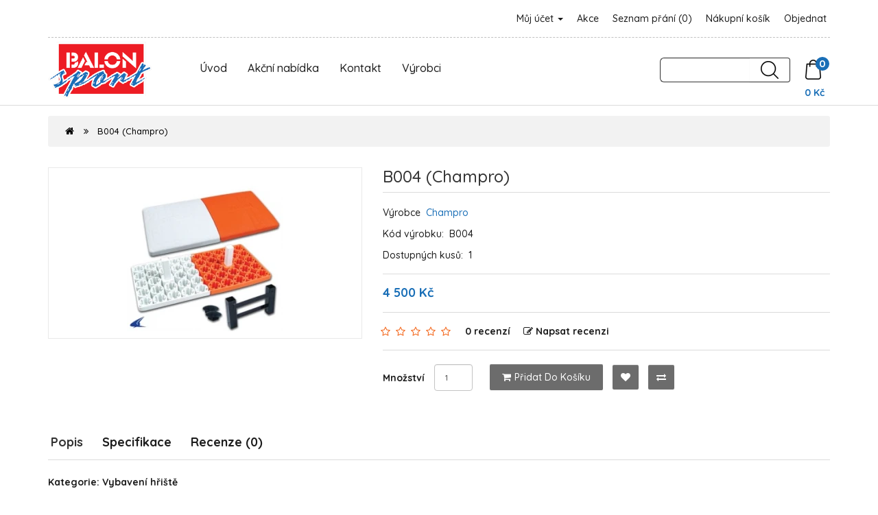

--- FILE ---
content_type: text/html; charset=utf-8
request_url: https://obchod.arrows.cz/b004-champro
body_size: 8474
content:
<!DOCTYPE html>
<!--[if IE]><![endif]-->
<!--[if IE 8 ]><html dir="ltr" lang="cs" class="ie8"><![endif]-->
<!--[if IE 9 ]><html dir="ltr" lang="cs" class="ie9"><![endif]-->
<!--[if (gt IE 9)|!(IE)]><!-->
<html dir="ltr" lang="cs">
<!--<![endif]-->
<head>

  <meta charset="UTF-8" />
  <meta name="viewport" content="width=device-width, initial-scale=1">
  <meta http-equiv="X-UA-Compatible" content="IE=edge">
  <title>B004 (Champro)</title>
  <base href="https://obchod.arrows.cz/" />  <meta name="keywords" content="B004 Champro Vybavení hřiště" />
  <!-- jQuery -->
  <script src="catalog/view/javascript/jquery/jquery-3.5.1.min.js" type="text/javascript"></script>

  <!-- Bootstrap -->
  <link href="catalog/view/javascript/bootstrap/css/bootstrap.min.css" rel="stylesheet" media="screen" />
  <script src="catalog/view/javascript/bootstrap/js/bootstrap.min.js" type="text/javascript"></script>

  <!-- Font Awesome -->
  <link href="catalog/view/javascript/font-awesome/css/font-awesome.min.css" rel="stylesheet" type="text/css" />

  <!-- Google Web Fonts -->
  <link href="https://fonts.googleapis.com/css?family=Quicksand:300,400,500,700" rel="stylesheet"> 

  <!-- CSS  -->
  <link href="catalog/view/theme/mintleaf/stylesheet/stylesheet.css" rel="stylesheet">
  <link href="catalog/view/theme/mintleaf/stylesheet/stylesheet-responsive.css" rel="stylesheet">  <link href="catalog/view/javascript/jquery/magnific/magnific-popup.css" type="text/css" rel="stylesheet" media="screen" />  <link href="catalog/view/javascript/jquery/datetimepicker/bootstrap-datetimepicker.min.css" type="text/css" rel="stylesheet" media="screen" />  <script src="catalog/view/javascript/jquery/magnific/jquery.magnific-popup.min.js" type="text/javascript"></script>  <script src="catalog/view/javascript/jquery/datetimepicker/moment/moment.min.js" type="text/javascript"></script>  <script src="catalog/view/javascript/jquery/datetimepicker/moment/moment-with-locales.min.js" type="text/javascript"></script>  <script src="catalog/view/javascript/jquery/datetimepicker/bootstrap-datetimepicker.min.js" type="text/javascript"></script>
  <!-- JavaScript  -->
  <script src="catalog/view/theme/mintleaf/js/custom.js" type="text/javascript"></script>
  <script src="catalog/view/theme/mintleaf/js/common.js" type="text/javascript"></script>  <link href="https://obchod.arrows.cz/b004-champro" rel="canonical" />  <link href="https://obchod.arrows.cz/image/catalog/logo_balon-sport_smaller.png" rel="icon" /><!-- Global site tag (gtag.js) - Google Analytics -->
<script async src="https://www.googletagmanager.com/gtag/js?id=G-5YNMPEQMH8"></script>
<script>
  window.dataLayer = window.dataLayer || [];
  function gtag(){dataLayer.push(arguments);}
  gtag('js', new Date());

  gtag('config', 'G-5YNMPEQMH8');
</script>
</head>
<body>
<!-- Main Header Starts -->
  <header class="main-header">
  <!-- Nested Container Starts -->
    <div class="container">
    <!-- Top Bar Starts -->
      <div class="topbar clearfix text-center-xs font-weight-medium">
      <!-- Welcome Text Starts -->
        <div class="pull-left-lg pull-left-md pull-left-sm">
          <p class="mb-lg-0 mb-md-0">&nbsp;</p>
        </div>
      <!-- Welcome Text Ends -->
      <!-- Top Links Starts -->
        <div class="pull-right-lg pull-right-md pull-right-sm">
          <ul class="list-unstyled list-inline top-links mb-0 text-right-lg text-right-md text-right-sm">
            <li class="dropdown"><a href="https://obchod.arrows.cz/index.php?route=account/account" title="Můj účet" class="dropdown-toggle animation" data-toggle="dropdown">Můj účet <span class="caret"></span></a>
              <ul class="dropdown-menu dropdown-menu-right rounded-0">                  <li><a href="https://obchod.arrows.cz/index.php?route=account/register">Zaregistrovat se</a></li>
                  <li><a href="https://obchod.arrows.cz/index.php?route=account/login">Přihlásit se</a></li>              </ul>
            </li>
            <li class="animation"><a href="/index.php?route=product/special" title="Akční nabídka">Akce</a></li>
            <li class="animation"><a href="https://obchod.arrows.cz/index.php?route=account/wishlist" id="wishlist-total" title="Seznam přání (0)">Seznam přání (0)</a></li>
            <li class="animation"><a href="https://obchod.arrows.cz/index.php?route=checkout/cart" title="Nákupní košík">Nákupní košík</a></li>
            <li class="animation"><a href="https://obchod.arrows.cz/index.php?route=checkout/checkout" title="Objednat">Objednat</a></li>
          </ul>
        </div>
      <!-- Top Links Ends -->
      </div>
    <!-- Top Bar Ends -->
    <!-- Main Menu Starts --><nav id="menu" class="navbar">
  <div class="navbar-header">
    <a class="navbar-brand" href="">      <img src="https://obchod.arrows.cz/image/catalog/logo_balon-sport_smaller.png" title="BALON sport" alt="BALON sport" class="img-responsive" />    </a>
    <ul class="nav navbar-nav menu-links hidden visible-lg visible-md visible-sm">
        <li><a href="/index.php?route=common/home">Úvod</a></li>
        <li><a href="/index.php?route=product/special">Akční nabídka</a></li>
        <li><a href="/index.php?route=information/contact">Kontakt</a></li>
        <li><a href="/index.php?route=product/manufacturer">Výrobci</a></li>
    </ul>
    <span class="pull-right"><div id="cart" class="btn-group btn-block clearfix">
  <button type="button" data-toggle="dropdown" data-loading-text="Načítám..." class="btn dropdown-toggle"><img src="catalog/view/theme/mintleaf/image/icon/shopping-bag.png" alt="Search"><span id="cart-total" class="rounded-circle">0</span></button>
  <ul class="dropdown-menu pull-right">    <li class="cart-empty">
      <p class="text-center">Košík je prázdný!</p>
    </li>  </ul>
  <br>
  <nav class="cena">0 Kč</nav>
</div>
</span>
    <span class="pull-right"><div id="search" class="input-group">
  <input type="text" name="search" value="" class="form-control input-lg" />
  <span class="input-group-btn">
    <button type="button" class="btn btn-default btn-lg"><img src="catalog/view/theme/mintleaf/image/icon/search-icon.png" alt="Hledat"></button>
  </span>
</div>
</span>
    </div>
    <div class="menu-right">
    <span id="category" class="visible-xs">Kategorie</span><button type="button" class="btn btn-navbar navbar-toggle rounded-0" data-toggle="collapse" data-target=".navbar-ex1-collapse"><i class="fa fa-bars"></i></button>
  </div>
  <div class="collapse navbar-collapse navbar-ex1-collapse">
    <ul class="nav navbar-nav menu-links hidden visible-xs">      <li><a href="https://obchod.arrows.cz/boty">Boty</a></li>      <li><a href="https://obchod.arrows.cz/helmy-mrizky">Helmy, Mřížky</a></li>      <li><a href="https://obchod.arrows.cz/klubove-vybaveni">Klubové vybavení</a></li>      <li><a href="https://obchod.arrows.cz/mice-baseball">Míče - baseball</a></li>      <li><a href="https://obchod.arrows.cz/mice-softball">Míče - softball</a></li>      <li><a href="https://obchod.arrows.cz/mlb-predmety">MLB předměty</a></li>      <li><a href="https://obchod.arrows.cz/nadhazovaci-stroje">Nadhazovací stroje</a></li>      <li class="dropdown"><a href="https://obchod.arrows.cz/obleceni" class="dropdown-toggle" data-toggle="dropdown">Oblečení</a>
        <div class="dropdown-menu">
          <div class="dropdown-inner">            <ul class="list-unstyled">              <li><a href="https://obchod.arrows.cz/obleceni/bundy-kalhoty">Bundy, Kalhoty (7)</a></li>              <li><a href="https://obchod.arrows.cz/obleceni/cepice-celenky-stitky">Čepice, Čelenky, Štítky (35)</a></li>              <li><a href="https://obchod.arrows.cz/obleceni/dresy-kalhoty">Dresy, Kalhoty (78)</a></li>              <li><a href="https://obchod.arrows.cz/obleceni/mikiny-trika">Mikiny, Trika (21)</a></li>              <li><a href="https://obchod.arrows.cz/obleceni/opasky-podkolenky">Opasky, Podkolenky (42)</a></li>              <li><a href="https://obchod.arrows.cz/obleceni/slajdovaci-kalhoty">Slajdovací kalhoty (48)</a></li>              <li><a href="https://obchod.arrows.cz/obleceni/sortky">Šortky, Tepláky (10)</a></li>              <li><a href="https://obchod.arrows.cz/obleceni/spodni-trika">Spodní trika (44)</a></li>            </ul></div>
          <a href="https://obchod.arrows.cz/obleceni" class="see-all">Zobrazit vše</a> </div>
      </li>      <li class="dropdown"><a href="https://obchod.arrows.cz/palkarske-rukavicky" class="dropdown-toggle" data-toggle="dropdown">Pálkařské rukavičky</a>
        <div class="dropdown-menu">
          <div class="dropdown-inner">            <ul class="list-unstyled">              <li><a href="https://obchod.arrows.cz/palkarske-rukavicky/detske-youth">Dětské - Youth (20)</a></li>              <li><a href="https://obchod.arrows.cz/palkarske-rukavicky/dospele-adult">Dospělé - Adult (49)</a></li>            </ul></div>
          <a href="https://obchod.arrows.cz/palkarske-rukavicky" class="see-all">Zobrazit vše</a> </div>
      </li>      <li class="dropdown"><a href="https://obchod.arrows.cz/palky-baseball" class="dropdown-toggle" data-toggle="dropdown">Pálky - Baseball</a>
        <div class="dropdown-menu">
          <div class="dropdown-inner">            <ul class="list-unstyled">              <li><a href="https://obchod.arrows.cz/palky-baseball/palky-drevo-jasan-javor-briza">Pálky - Dřevo (jasan, javor, bříza) (71)</a></li>              <li><a href="https://obchod.arrows.cz/palky-baseball/palky-drevo-bambus">Pálky - Dřevo - bambus (3)</a></li>              <li><a href="https://obchod.arrows.cz/palky-baseball/palky-drevo-composite">Pálky - Dřevo - composite (51)</a></li>              <li><a href="https://obchod.arrows.cz/palky-baseball/palky-fungo">Pálky - Fungo (11)</a></li>              <li><a href="https://obchod.arrows.cz/palky-baseball/palky-kovove">Pálky - Kovové (122)</a></li>              <li><a href="https://obchod.arrows.cz/palky-baseball/palky-plastove-penove">Pálky - Plastové a pěnové (6)</a></li>            </ul></div>
          <a href="https://obchod.arrows.cz/palky-baseball" class="see-all">Zobrazit vše</a> </div>
      </li>      <li><a href="https://obchod.arrows.cz/palky-softball">Pálky - Softball</a></li>      <li class="dropdown"><a href="https://obchod.arrows.cz/prislusenstvi" class="dropdown-toggle" data-toggle="dropdown">Příslušenství</a>
        <div class="dropdown-menu">
          <div class="dropdown-inner">            <ul class="list-unstyled">              <li><a href="https://obchod.arrows.cz/prislusenstvi/k-palkam">k pálkám (174)</a></li>              <li><a href="https://obchod.arrows.cz/prislusenstvi/k-rukavicim">k rukavicím (24)</a></li>              <li><a href="https://obchod.arrows.cz/prislusenstvi/pro-hrace">pro hráče (129)</a></li>              <li><a href="https://obchod.arrows.cz/prislusenstvi/pro-trenery">pro trenéry (39)</a></li>              <li><a href="https://obchod.arrows.cz/prislusenstvi/suvenyry">suvenýry (1)</a></li>            </ul></div>
          <a href="https://obchod.arrows.cz/prislusenstvi" class="see-all">Zobrazit vše</a> </div>
      </li>      <li class="dropdown"><a href="https://obchod.arrows.cz/rukavice" class="dropdown-toggle" data-toggle="dropdown">Rukavice</a>
        <div class="dropdown-menu">
          <div class="dropdown-inner">            <ul class="list-unstyled">              <li><a href="https://obchod.arrows.cz/rukavice/rukavice-1.-meta">Rukavice 1. meta (41)</a></li>              <li><a href="https://obchod.arrows.cz/rukavice/rukavice-polarske">Rukavice polařské (438)</a></li>              <li><a href="https://obchod.arrows.cz/rukavice/rukavice-zadacke">Rukavice zadácké (45)</a></li>            </ul></div>
          <a href="https://obchod.arrows.cz/rukavice" class="see-all">Zobrazit vše</a> </div>
      </li>      <li><a href="https://obchod.arrows.cz/slunecnicova-seminka">Slunečnicová semínka</a></li>      <li><a href="https://obchod.arrows.cz/suspenzory">Suspenzory</a></li>      <li><a href="https://obchod.arrows.cz/tasky">Tašky</a></li>      <li><a href="https://obchod.arrows.cz/treninkove-pomucky">Tréninkové pomůcky</a></li>      <li><a href="https://obchod.arrows.cz/vybaveni-hriste">Vybavení hřiště</a></li>      <li><a href="https://obchod.arrows.cz/vybaveni-pro-rozhodci">Vybavení pro rozhodčí</a></li>      <li class="dropdown"><a href="https://obchod.arrows.cz/zadacke-vybaveni" class="dropdown-toggle" data-toggle="dropdown">Zadácké vybavení</a>
        <div class="dropdown-menu">
          <div class="dropdown-inner">            <ul class="list-unstyled">              <li><a href="https://obchod.arrows.cz/zadacke-vybaveni/chranic-hrudi-plastron">Chránič hrudi - plastron (26)</a></li>              <li><a href="https://obchod.arrows.cz/zadacke-vybaveni/holene-kliny">Holeně, klíny (38)</a></li>              <li><a href="https://obchod.arrows.cz/zadacke-vybaveni/masky">Masky (36)</a></li>              <li><a href="https://obchod.arrows.cz/zadacke-vybaveni/zadacke-sety">Zadácké sety (19)</a></li>            </ul></div>
          <a href="https://obchod.arrows.cz/zadacke-vybaveni" class="see-all">Zobrazit vše</a> </div>
      </li>    </ul>
  </div>
</nav> 

    <!-- Main Menu Ends -->
    </div>
  <!-- Nested Container Ends -->
  </header>
<!-- Main Header Ends -->

<!-- Product Container Starts -->
<div id="product-product" class="container">
  <ul class="breadcrumb">    <li><a href="https://obchod.arrows.cz/index.php?route=common/home"><i class="fa fa-home"></i></a></li>    <li><a href="https://obchod.arrows.cz/b004-champro">B004 (Champro)</a></li>  </ul>
<!-- Row Starts -->  
  <div class="row">  <!-- Content Area Starts -->
    <div id="content" class="col-sm-12">
    <!-- Nested Row Starts -->
      <div class="row">      <!-- Product Image Area Starts -->
        <div class="col-sm-5 product-image-wrap">        <!-- Product Image Starts -->
          <div class="product-image">
            <a href="https://obchod.arrows.cz/image/cachewebp/catalog/import/B004-500x500.webp" title="B004 (Champro)"><img src="https://obchod.arrows.cz/image/cachewebp/catalog/import/B004-228x228.webp" title="B004 (Champro)" alt="B004 (Champro)" class="img-responsive img-center" /></a>
          </div>
        <!-- Product Image Ends -->        </div>
      <!-- Product Image Area Ends -->      <!-- Product Info Starts -->  
        <div id="product" class="col-sm-7 product-info">
        <!-- Product Title Starts -->
          <h4 class="product-info-title">B004 (Champro)</h4>
        <!-- Product Title Ends -->
        <!-- Product Details Starts -->
          <ul class="list-unstyled product-info-details">            <li>Výrobce&nbsp; <a href="https://obchod.arrows.cz/champro">Champro</a></li>            <li>Kód výrobku:&nbsp; <span>B004</span></li>            <li>Dostupných kusů:&nbsp; <span>1</span></li>
          </ul>
        <!-- Product Details Ends -->        <!-- Price Starts -->
          <div class="product-info-price clearfix">            <span class="price-new">4 500 Kč</span>          </div>
        <!-- Price Ends -->        
        <!-- Reviews Starts -->          <div class="product-info-rating">
            <ul class="list-unstyled list-inline product-info-rating-list">                  <li class="product-info-rating-list-star"><span class="fa fa-stack"><i class="fa fa-star-o fa-stack-1x"></i></span></li>                  <li class="product-info-rating-list-star"><span class="fa fa-stack"><i class="fa fa-star-o fa-stack-1x"></i></span></li>                  <li class="product-info-rating-list-star"><span class="fa fa-stack"><i class="fa fa-star-o fa-stack-1x"></i></span></li>                  <li class="product-info-rating-list-star"><span class="fa fa-stack"><i class="fa fa-star-o fa-stack-1x"></i></span></li>                  <li class="product-info-rating-list-star"><span class="fa fa-stack"><i class="fa fa-star-o fa-stack-1x"></i></span></li>              <li class="product-info-rating-list-review">
                <a href="" onclick="$('a[href=\'#tab-review\']').trigger('click'); return false;">0 recenzí
                </a>
              </li>
              <li class="product-info-rating-list-review">
                <a href="" onclick="$('a[href=\'#tab-review\']').trigger('click'); return false;">
                 <i class="fa fa-edit"></i>Napsat recenzi
                </a>
              </li>
            </ul>
          </div> 
        <!-- Reviews Ends -->
        <!-- Qty & Product Add Buttons Starts -->
          <div class="product-info-cart">
            <div class="clearfix">
              <div class="form-inline">
                <div class="form-group pull-left-lg pull-left-md pull-left-sm">
                  <label class="control-label" for="input-quantity">Množství</label>
                  <input type="text" name="quantity" value="1" size="2" id="input-quantity" class="form-control" />
                  <input type="hidden" name="product_id" value="5636" />
                </div>
              </div>            
              <div class="button-group product-info-cart-btns-wrap pull-left-lg pull-left-md pull-left-sm">
                <button type="button" id="button-cart" data-loading-text="Načítám..." class="btn btn-cart animation"><i class="fa fa-shopping-cart"></i>Přidat do košíku</button>
                <button type="button" data-toggle="tooltip" class="btn btn-wishlist animation" title="Přidat do seznamu přání" onclick="wishlist.add('5636');"><i class="fa fa-heart"></i></button>
                <button type="button" data-toggle="tooltip" class="btn btn-compare animation" title="Porovnat tento produkt" onclick="compare.add('5636');"><i class="fa fa-exchange"></i></button>
              </div>
            </div>          </div>
        <!-- Qty & Product Add Buttons Ends -->
        <!-- AddThis Button BEGIN -->
          <div class="addthis_toolbox addthis_default_style" data-url="https://obchod.arrows.cz/b004-champro"><a class="addthis_button_facebook_like" fb:like:layout="button_count"></a> <a class="addthis_button_tweet"></a> <a class="addthis_button_pinterest_pinit"></a> <a class="addthis_counter addthis_pill_style"></a></div>
          <script type="text/javascript" src="//s7.addthis.com/js/300/addthis_widget.js#pubid=ra-515eeaf54693130e"></script> 
        <!-- AddThis Button END --> 
        </div>
      <!-- Product Info Ends -->   
      </div>
    <!-- Nested Row Ends -->
    <!-- Product Tabs Wrap Starts -->
      <div class="product-tabs-wrap">
      <!-- Product Tabs Starts -->
        <ul class="nav nav-tabs">
          <li class="active"><a href="#tab-description" data-toggle="tab">Popis</a></li>          <li><a href="#tab-specification" data-toggle="tab">Specifikace</a></li>          <li><a href="#tab-review" data-toggle="tab">Recenze (0)</a></li>        </ul>
      <!-- Product Tabs Ends -->
      <!-- Product Tab Content Starts -->
        <div class="tab-content">
        <!-- Product Description Starts -->
          <div class="tab-pane active" id="tab-description"><b>Kategorie: Vybavení hřiště</b><br><br>Popis: dvojitá první meta na čtyřhran - gumový trn<br><br>Velikost: <br>
          </div>
        <!-- Product Description Ends -->        <!-- Product Attribute Starts -->
          <div class="tab-pane" id="tab-specification">
            <table class="table table-dark table-striped table-bordered">              <thead>
                <tr>
                  <td colspan="2"><strong>Parametry</strong></td>
                </tr>
              </thead>
              <tbody>              <tr>
                <td>Barva</td>
                <td></td>
              </tr>              <tr>
                <td>Kategorie</td>
                <td>Vybavení hřiště</td>
              </tr>              <tr>
                <td>Popis</td>
                <td>dvojitá první meta na čtyřhran - gumový trn</td>
              </tr>              <tr>
                <td>Velikost</td>
                <td></td>
              </tr>                </tbody>            </table>
          </div>
        <!-- Product Attribute Ends -->        <!-- Product Review Starts -->
          <div class="tab-pane" id="tab-review">
            <form class="form-horizontal" id="form-review">
              <div id="review"></div><br>
              <h4>Napsat recenzi</h4><hr>Prosím <a href="https://obchod.arrows.cz/index.php?route=account/login">přihlaste se</a> nebo <a href="https://obchod.arrows.cz/index.php?route=account/register">se registrujte</a> pro napsání recenze            </form>
          </div>
        <!-- Product Review Ends -->        </div>
      <!-- Product Tab Content Ends -->
      </div>
    <!-- Product Tabs Wrap Ends -->      <p>&nbsp;</p>
    <!-- Related Products Starts -->
      <div class="module-product-wrap">
      <!-- Module Heading Starts -->
        <h4 class="module-product-heading">Podobné výrobky</h4>
      <!-- Module Heading Ends -->
      <!-- Nested Row Starts -->
        <div class="row">        <!-- Product Col Starts -->
          <div class="product-layoutcol-lg-3 col-md-4 col-sm-6 col-xs-12">
          <!-- Product Module Starts -->
            <div class="product-thumb module-product animation rounded-3">
            <!-- Product Image Starts -->
              <div class="module-product-image">
                <a href="https://obchod.arrows.cz/b002-champro">
                  <img src="https://obchod.arrows.cz/image/cachewebp/catalog/import/B002-80x80.webp" alt="B002 (Champro)" title="B002 (Champro)" class="img-responsive img-center" />
                </a>
              </div>
            <!-- Product Image Ends -->
            <!-- Product Caption Starts -->
              <div class="module-product-caption">
              <!-- Product Name Starts -->
                <h6 class="module-product-title"><a href="https://obchod.arrows.cz/b002-champro">B002 (Champro)</a></h6>
              <!-- Product Name Ends -->
              <!-- Product Description Starts -->
                <div class="module-product-description hidden">Kategorie: Vybavení hřištěPopis: sada tří met na čtyřhran - gumový trnVelikost:..
                </div>
              <!-- Product Description Ends -->              <!-- Product Price Starts -->
                <div class="module-product-price">7 200 Kč                </div>
              <!-- Product Price Ends -->              <!-- Add To Cart Button Starts -->
                <button type="button" class="btn module-product-btn-cart animation rounded-3" onclick="cart.add('5635');"><i class="fa fa-shopping-cart"></i>Přidat do košíku</button>
              <!-- Add To Cart Button Ends -->
              </div>
            <!-- Product Caption Ends -->
            </div>
          <!-- Product Module Ends -->
          </div>
        <!-- Product Col Ends -->        <!-- Product Col Starts -->
          <div class="product-layoutcol-lg-3 col-md-4 col-sm-6 col-xs-12">
          <!-- Product Module Starts -->
            <div class="product-thumb module-product animation rounded-3">
            <!-- Product Image Starts -->
              <div class="module-product-image">
                <a href="https://obchod.arrows.cz/b002h-champro">
                  <img src="https://obchod.arrows.cz/image/cachewebp/catalog/import/B002H-80x80.webp" alt="B002H (Champro)" title="B002H (Champro)" class="img-responsive img-center" />
                </a>
              </div>
            <!-- Product Image Ends -->
            <!-- Product Caption Starts -->
              <div class="module-product-caption">
              <!-- Product Name Starts -->
                <h6 class="module-product-title"><a href="https://obchod.arrows.cz/b002h-champro">B002H (Champro)</a></h6>
              <!-- Product Name Ends -->
              <!-- Product Description Starts -->
                <div class="module-product-description hidden">Kategorie: Vybavení hřištěPopis: náhradní gumový trn k B002 a B004Velikost:..
                </div>
              <!-- Product Description Ends -->              <!-- Product Price Starts -->
                <div class="module-product-price">450 Kč                </div>
              <!-- Product Price Ends -->              <!-- Add To Cart Button Starts -->
                <button type="button" class="btn module-product-btn-cart animation rounded-3" onclick="cart.add('5637');"><i class="fa fa-shopping-cart"></i>Přidat do košíku</button>
              <!-- Add To Cart Button Ends -->
              </div>
            <!-- Product Caption Ends -->
            </div>
          <!-- Product Module Ends -->
          </div>
        <!-- Product Col Ends -->        <!-- Product Col Starts -->
          <div class="product-layoutcol-lg-3 col-md-4 col-sm-6 col-xs-12">
          <!-- Product Module Starts -->
            <div class="product-thumb module-product animation rounded-3">
            <!-- Product Image Starts -->
              <div class="module-product-image">
                <a href="https://obchod.arrows.cz/b008s-champro">
                  <img src="https://obchod.arrows.cz/image/cachewebp/catalog/import/B008S-80x80.webp" alt="B008S (Champro)" title="B008S (Champro)" class="img-responsive img-center" />
                </a>
              </div>
            <!-- Product Image Ends -->
            <!-- Product Caption Starts -->
              <div class="module-product-caption">
              <!-- Product Name Starts -->
                <h6 class="module-product-title"><a href="https://obchod.arrows.cz/b008s-champro">B008S (Champro)</a></h6>
              <!-- Product Name Ends -->
              <!-- Product Description Starts -->
                <div class="module-product-description hidden">Kategorie: Vybavení hřištěPopis: špunt do čtyřhranu oranžový s hřebenemVelikost:..
                </div>
              <!-- Product Description Ends -->              <!-- Product Price Starts -->
                <div class="module-product-price">280 Kč                </div>
              <!-- Product Price Ends -->              <!-- Add To Cart Button Starts -->
                <button type="button" class="btn module-product-btn-cart animation rounded-3" onclick="cart.add('5638');"><i class="fa fa-shopping-cart"></i>Přidat do košíku</button>
              <!-- Add To Cart Button Ends -->
              </div>
            <!-- Product Caption Ends -->
            </div>
          <!-- Product Module Ends -->
          </div>
        <!-- Product Col Ends -->        <!-- Product Col Starts -->
          <div class="product-layoutcol-lg-3 col-md-4 col-sm-6 col-xs-12">
          <!-- Product Module Starts -->
            <div class="product-thumb module-product animation rounded-3">
            <!-- Product Image Starts -->
              <div class="module-product-image">
                <a href="https://obchod.arrows.cz/b042-champro">
                  <img src="https://obchod.arrows.cz/image/cachewebp/catalog/import/B042-80x80.webp" alt="B042 (Champro)" title="B042 (Champro)" class="img-responsive img-center" />
                </a>
              </div>
            <!-- Product Image Ends -->
            <!-- Product Caption Starts -->
              <div class="module-product-caption">
              <!-- Product Name Starts -->
                <h6 class="module-product-title"><a href="https://obchod.arrows.cz/b042-champro">B042 (Champro)</a></h6>
              <!-- Product Name Ends -->
              <!-- Product Description Starts -->
                <div class="module-product-description hidden">Kategorie: Vybavení hřištěPopis: nadhazovací meta s ukotvenímVelikost:..
                </div>
              <!-- Product Description Ends -->              <!-- Product Price Starts -->
                <div class="module-product-price">2 900 Kč                </div>
              <!-- Product Price Ends -->              <!-- Add To Cart Button Starts -->
                <button type="button" class="btn module-product-btn-cart animation rounded-3" onclick="cart.add('5640');"><i class="fa fa-shopping-cart"></i>Přidat do košíku</button>
              <!-- Add To Cart Button Ends -->
              </div>
            <!-- Product Caption Ends -->
            </div>
          <!-- Product Module Ends -->
          </div>
        <!-- Product Col Ends -->            <div class="clearfix visible-md"></div>        <!-- Product Col Starts -->
          <div class="product-layoutcol-lg-3 col-md-4 col-sm-6 col-xs-12">
          <!-- Product Module Starts -->
            <div class="product-thumb module-product animation rounded-3">
            <!-- Product Image Starts -->
              <div class="module-product-image">
                <a href="https://obchod.arrows.cz/b008f-champro">
                  <img src="https://obchod.arrows.cz/image/cachewebp/placeholder-80x80.webp" alt="B008F (Champro)" title="B008F (Champro)" class="img-responsive img-center" />
                </a>
              </div>
            <!-- Product Image Ends -->
            <!-- Product Caption Starts -->
              <div class="module-product-caption">
              <!-- Product Name Starts -->
                <h6 class="module-product-title"><a href="https://obchod.arrows.cz/b008f-champro">B008F (Champro)</a></h6>
              <!-- Product Name Ends -->
              <!-- Product Description Starts -->
                <div class="module-product-description hidden">Kategorie: Vybavení hřištěPopis: špunt do čtyřhranu pěnový s indikátoremVelikost:..
                </div>
              <!-- Product Description Ends -->              <!-- Product Price Starts -->
                <div class="module-product-price">170 Kč                </div>
              <!-- Product Price Ends -->              <!-- Add To Cart Button Starts -->
                <button type="button" class="btn module-product-btn-cart animation rounded-3" onclick="cart.add('6198');"><i class="fa fa-shopping-cart"></i>Přidat do košíku</button>
              <!-- Add To Cart Button Ends -->
              </div>
            <!-- Product Caption Ends -->
            </div>
          <!-- Product Module Ends -->
          </div>
        <!-- Product Col Ends -->        <!-- Product Col Starts -->
          <div class="product-layoutcol-lg-3 col-md-4 col-sm-6 col-xs-12">
          <!-- Product Module Starts -->
            <div class="product-thumb module-product animation rounded-3">
            <!-- Product Image Starts -->
              <div class="module-product-image">
                <a href="https://obchod.arrows.cz/b045w-champro">
                  <img src="https://obchod.arrows.cz/image/cachewebp/placeholder-80x80.webp" alt="B045W (Champro)" title="B045W (Champro)" class="img-responsive img-center" />
                </a>
              </div>
            <!-- Product Image Ends -->
            <!-- Product Caption Starts -->
              <div class="module-product-caption">
              <!-- Product Name Starts -->
                <h6 class="module-product-title"><a href="https://obchod.arrows.cz/b045w-champro">B045W (Champro)</a></h6>
              <!-- Product Name Ends -->
              <!-- Product Description Starts -->
                <div class="module-product-description hidden">Kategorie: Vybavení hřištěPopis: nadhazovací meta na zakopáníVelikost:..
                </div>
              <!-- Product Description Ends -->              <!-- Product Price Starts -->
                <div class="module-product-price">2 900 Kč                </div>
              <!-- Product Price Ends -->              <!-- Add To Cart Button Starts -->
                <button type="button" class="btn module-product-btn-cart animation rounded-3" onclick="cart.add('6324');"><i class="fa fa-shopping-cart"></i>Přidat do košíku</button>
              <!-- Add To Cart Button Ends -->
              </div>
            <!-- Product Caption Ends -->
            </div>
          <!-- Product Module Ends -->
          </div>
        <!-- Product Col Ends -->        <!-- Product Col Starts -->
          <div class="product-layoutcol-lg-3 col-md-4 col-sm-6 col-xs-12">
          <!-- Product Module Starts -->
            <div class="product-thumb module-product animation rounded-3">
            <!-- Product Image Starts -->
              <div class="module-product-image">
                <a href="https://obchod.arrows.cz/b043-champro">
                  <img src="https://obchod.arrows.cz/image/cachewebp/placeholder-80x80.webp" alt="B043 (Champro)" title="B043 (Champro)" class="img-responsive img-center" />
                </a>
              </div>
            <!-- Product Image Ends -->
            <!-- Product Caption Starts -->
              <div class="module-product-caption">
              <!-- Product Name Starts -->
                <h6 class="module-product-title"><a href="https://obchod.arrows.cz/b043-champro">B043 (Champro)</a></h6>
              <!-- Product Name Ends -->
              <!-- Product Description Starts -->
                <div class="module-product-description hidden">Kategorie: Vybavení hřištěPopis: nadhazovací meta na zakopáníVelikost:..
                </div>
              <!-- Product Description Ends -->              <!-- Product Price Starts -->
                <div class="module-product-price">3 300 Kč                </div>
              <!-- Product Price Ends -->              <!-- Add To Cart Button Starts -->
                <button type="button" class="btn module-product-btn-cart animation rounded-3" onclick="cart.add('6325');"><i class="fa fa-shopping-cart"></i>Přidat do košíku</button>
              <!-- Add To Cart Button Ends -->
              </div>
            <!-- Product Caption Ends -->
            </div>
          <!-- Product Module Ends -->
          </div>
        <!-- Product Col Ends -->        <!-- Product Col Starts -->
          <div class="product-layoutcol-lg-3 col-md-4 col-sm-6 col-xs-12">
          <!-- Product Module Starts -->
            <div class="product-thumb module-product animation rounded-3">
            <!-- Product Image Starts -->
              <div class="module-product-image">
                <a href="https://obchod.arrows.cz/b008-champro">
                  <img src="https://obchod.arrows.cz/image/cachewebp/placeholder-80x80.webp" alt="B008 (Champro)" title="B008 (Champro)" class="img-responsive img-center" />
                </a>
              </div>
            <!-- Product Image Ends -->
            <!-- Product Caption Starts -->
              <div class="module-product-caption">
              <!-- Product Name Starts -->
                <h6 class="module-product-title"><a href="https://obchod.arrows.cz/b008-champro">B008 (Champro)</a></h6>
              <!-- Product Name Ends -->
              <!-- Product Description Starts -->
                <div class="module-product-description hidden">Kategorie: Vybavení hřištěPopis: špunt do čtyřhranu oranžovýVelikost:..
                </div>
              <!-- Product Description Ends -->              <!-- Product Price Starts -->
                <div class="module-product-price">240 Kč                </div>
              <!-- Product Price Ends -->              <!-- Add To Cart Button Starts -->
                <button type="button" class="btn module-product-btn-cart animation rounded-3" onclick="cart.add('6601');"><i class="fa fa-shopping-cart"></i>Přidat do košíku</button>
              <!-- Add To Cart Button Ends -->
              </div>
            <!-- Product Caption Ends -->
            </div>
          <!-- Product Module Ends -->
          </div>
        <!-- Product Col Ends -->            <div class="clearfix visible-md"></div>        <!-- Product Col Starts -->
          <div class="product-layoutcol-lg-3 col-md-4 col-sm-6 col-xs-12">
          <!-- Product Module Starts -->
            <div class="product-thumb module-product animation rounded-3">
            <!-- Product Image Starts -->
              <div class="module-product-image">
                <a href="https://obchod.arrows.cz/b024-champro">
                  <img src="https://obchod.arrows.cz/image/cachewebp/placeholder-80x80.webp" alt="B024 (Champro)" title="B024 (Champro)" class="img-responsive img-center" />
                </a>
              </div>
            <!-- Product Image Ends -->
            <!-- Product Caption Starts -->
              <div class="module-product-caption">
              <!-- Product Name Starts -->
                <h6 class="module-product-title"><a href="https://obchod.arrows.cz/b024-champro">B024 (Champro)</a></h6>
              <!-- Product Name Ends -->
              <!-- Product Description Starts -->
                <div class="module-product-description hidden">Kategorie: Vybavení hřištěPopis: domaci meta s pruhyVelikost:..
                </div>
              <!-- Product Description Ends -->              <!-- Product Price Starts -->
                <div class="module-product-price">600 Kč                </div>
              <!-- Product Price Ends -->              <!-- Add To Cart Button Starts -->
                <button type="button" class="btn module-product-btn-cart animation rounded-3" onclick="cart.add('6602');"><i class="fa fa-shopping-cart"></i>Přidat do košíku</button>
              <!-- Add To Cart Button Ends -->
              </div>
            <!-- Product Caption Ends -->
            </div>
          <!-- Product Module Ends -->
          </div>
        <!-- Product Col Ends -->  
        </div>
      <!-- Nested Row Ends -->
      </div>
    <!-- Related Products Ends -->    
    <!-- Tags Starts -->
      <p>Tagy: <a href="https://obchod.arrows.cz/index.php?route=product/search&amp;tag=B004">B004</a>, <a href="https://obchod.arrows.cz/index.php?route=product/search&amp;tag=Champro">Champro</a> <a href=""></a> 
      </p>
    <!-- Tags Ends -->
    </div>
  <!-- Content Area Ends -->
  </div>
<!-- Row Ends -->  
</div>
<!-- Product Container Ends -->
<script type="text/javascript"><!--
$('select[name=\'recurring_id\'], input[name="quantity"]').change(function(){
	$.ajax({
		url: 'index.php?route=product/product/getRecurringDescription',
		type: 'post',
		data: $('input[name=\'product_id\'], input[name=\'quantity\'], select[name=\'recurring_id\']'),
		dataType: 'json',
		beforeSend: function() {
			$('#recurring-description').html('');
		},
		success: function(json) {
			$('.alert-dismissible, .text-danger').remove();

			if (json['success']) {
				$('#recurring-description').html(json['success']);
			}
		}
	});
});
//--></script> 
<script type="text/javascript"><!--
$('#button-cart').on('click', function() {
	$.ajax({
		url: 'index.php?route=checkout/cart/add',
		type: 'post',
		data: $('#product input[type=\'text\'], #product input[type=\'hidden\'], #product input[type=\'radio\']:checked, #product input[type=\'checkbox\']:checked, #product select, #product textarea'),
		dataType: 'json',
		beforeSend: function() {
			$('#button-cart').button('loading');
		},
		complete: function() {
			$('#button-cart').button('reset');
		},
		success: function(json) {
			$('.alert-dismissible, .text-danger').remove();
			$('.form-group').removeClass('has-error');

			if (json['error']) {
				if (json['error']['option']) {
					for (i in json['error']['option']) {
						var element = $('#input-option' + i.replace('_', '-'));

						if (element.parent().hasClass('input-group')) {
							element.parent().after('<div class="text-danger">' + json['error']['option'][i] + '</div>');
						} else {
							element.after('<div class="text-danger">' + json['error']['option'][i] + '</div>');
						}
					}
				}

				if (json['error']['recurring']) {
					$('select[name=\'recurring_id\']').after('<div class="text-danger">' + json['error']['recurring'] + '</div>');
				}

				// Highlight any found errors
				$('.text-danger').parent().addClass('has-error');
			}

			if (json['success']) {
				$('.breadcrumb').after('<div class="alert alert-success alert-dismissible">' + json['success'] + '<button type="button" class="close" data-dismiss="alert">&times;</button></div>');

        $('#cart > button').html('<img src="catalog/view/theme/mintleaf/image/icon/shopping-bag.png" alt="Search"><span id="cart-total" class="rounded-circle">' + json['total'][0] + json['total'][1] + '</span>');

				$('html, body').animate({ scrollTop: 0 }, 'slow');

				$('#cart > ul').load('index.php?route=common/cart/info ul li');
			}
		},
        error: function(xhr, ajaxOptions, thrownError) {
            alert(thrownError + "\r\n" + xhr.statusText + "\r\n" + xhr.responseText);
        }
	});
});
//--></script> 
<script type="text/javascript"><!--
$('.date').datetimepicker({
	language: 'cs-cz',
	pickTime: false
});

$('.datetime').datetimepicker({
	language: 'cs-cz',
	pickDate: true,
	pickTime: true
});

$('.time').datetimepicker({
	language: 'cs-cz',
	pickDate: false
});

$('button[id^=\'button-upload\']').on('click', function() {
	var node = this;

	$('#form-upload').remove();

	$('body').prepend('<form enctype="multipart/form-data" id="form-upload" style="display: none;"><input type="file" name="file" /></form>');

	$('#form-upload input[name=\'file\']').trigger('click');

	if (typeof timer != 'undefined') {
    	clearInterval(timer);
	}

	timer = setInterval(function() {
		if ($('#form-upload input[name=\'file\']').val() != '') {
			clearInterval(timer);

			$.ajax({
				url: 'index.php?route=tool/upload',
				type: 'post',
				dataType: 'json',
				data: new FormData($('#form-upload')[0]),
				cache: false,
				contentType: false,
				processData: false,
				beforeSend: function() {
					$(node).button('loading');
				},
				complete: function() {
					$(node).button('reset');
				},
				success: function(json) {
					$('.text-danger').remove();

					if (json['error']) {
						$(node).parent().find('input').after('<div class="text-danger">' + json['error'] + '</div>');
					}

					if (json['success']) {
						alert(json['success']);

						$(node).parent().find('input').val(json['code']);
					}
				},
				error: function(xhr, ajaxOptions, thrownError) {
					alert(thrownError + "\r\n" + xhr.statusText + "\r\n" + xhr.responseText);
				}
			});
		}
	}, 500);
});
//--></script> 
<script type="text/javascript"><!--
$('#review').delegate('.pagination a', 'click', function(e) {
    e.preventDefault();

    $('#review').fadeOut('slow');

    $('#review').load(this.href);

    $('#review').fadeIn('slow');
});

$('#review').load('index.php?route=product/product/review&product_id=5636');

$('#button-review').on('click', function() {
	$.ajax({
		url: 'index.php?route=product/product/write&product_id=5636',
		type: 'post',
		dataType: 'json',
		data: $("#form-review").serialize(),
		beforeSend: function() {
			$('#button-review').button('loading');
		},
		complete: function() {
			$('#button-review').button('reset');
		},
		success: function(json) {
			$('.alert-dismissible').remove();

			if (json['error']) {
				$('#review').after('<div class="alert alert-danger alert-dismissible"><i class="fa fa-exclamation-circle"></i> ' + json['error'] + '</div>');
			}

			if (json['success']) {
				$('#review').after('<div class="alert alert-success alert-dismissible"><i class="fa fa-check-circle"></i> ' + json['success'] + '</div>');

				$('input[name=\'name\']').val('');
				$('textarea[name=\'text\']').val('');
				$('input[name=\'rating\']:checked').prop('checked', false);
			}
		}
	});
});

$(document).ready(function() {
	$('.product-image-wrap').magnificPopup({
		type:'image',
		delegate: 'a',
		gallery: {
			enabled: true
		}
	});
});
//--></script><!-- Footer Starts -->
  <footer class="main-footer animation">
  <!-- Nested Container Starts -->
    <div class="container">
    <!-- Nested Row Starts -->
      <div class="row">      <!-- Information Column Starts -->
        <div class="col-md-3 col-sm-4 col-xs-12">
        <!-- Foot Col Starts -->
          <div class="foot-col">
          <!-- Foot Col Head Starts -->
            <h4 class="foot-col-head text-color-brand font-weight-medium">Informace</h4>
          <!-- Foot Col Head Ends -->
          <!-- Foot Col Body Starts -->
            <div class="foot-col-body">
            <!-- Footer Links Starts -->
              <ul class="list-unstyled footer-links mb-xs-0 mb-sm-0 font-weight-medium">                <li><a href="https://obchod.arrows.cz/o-nas">O nás</a></li>                <li><a href="https://obchod.arrows.cz/doprava-platba">Doprava a platba</a></li>                <li><a href="https://obchod.arrows.cz/ochrana-osobnich-udaju">Ochrana osobních údajů</a></li>                <li><a href="https://obchod.arrows.cz/obchodni-podminky">Obchodní podmínky</a></li>              </ul>
            <!-- Footer Links Ends -->
            </div>
          <!-- Foot Col Body Ends -->
          </div>
        <!-- Foot Col Ends -->
        </div>
      <!-- Information Column Ends -->      <!-- My Account Column Starts -->
        <div class="col-md-3 col-sm-4 col-xs-12">
        <!-- Foot Col Starts -->
          <div class="foot-col">
          <!-- Foot Col Head Starts -->
            <h4 class="foot-col-head text-color-brand font-weight-medium">Můj účet</h4>
          <!-- Foot Col Head Ends -->
          <!-- Foot Col Body Starts -->
            <div class="foot-col-body">
            <!-- Footer Links Starts -->
              <ul class="list-unstyled footer-links mb-xs-0 mb-sm-0 font-weight-medium">
                <li><a href="https://obchod.arrows.cz/index.php?route=account/account">Můj účet</a></li>
                <li><a href="https://obchod.arrows.cz/index.php?route=account/order">Historie objednávek</a></li>
                <li><a href="https://obchod.arrows.cz/index.php?route=account/wishlist">Seznam přání</a></li>
                <li><a href="https://obchod.arrows.cz/index.php?route=account/newsletter">Newsletter</a></li>
              </ul>
            <!-- Footer Links Ends -->
            </div>
          <!-- Foot Col Body Ends -->
          </div>
        <!-- Foot Col Ends -->
        </div>
      <!-- My Account Column Ends -->
      <!-- Customer Services Column Starts -->
        <div class="col-md-3 col-sm-4 col-xs-12">
        <!-- Foot Col Starts -->
          <div class="foot-col">
          <!-- Foot Col Head Starts -->
            <h4 class="foot-col-head text-color-brand font-weight-medium">Zákaznický servis</h4>
          <!-- Foot Col Head Ends -->
          <!-- Foot Col Body Starts -->
            <div class="foot-col-body">
            <!-- Footer Links Starts -->
              <ul class="list-unstyled footer-links mb-xs-0 mb-sm-0 font-weight-medium">
                <li><a href="https://obchod.arrows.cz/index.php?route=information/contact">Napište nám</a></li>
                <li><a href="https://obchod.arrows.cz/index.php?route=product/special">Akční nabídka</a></li>
                <li><a href="https://obchod.arrows.cz/index.php?route=information/sitemap">Mapa stránek</a></li>
                <li><a href="https://obchod.arrows.cz/index.php?route=product/manufacturer">Výrobci</a></li>
              </ul>
            <!-- Footer Links Ends -->
            </div>
          <!-- Foot Col Body Ends -->
          </div>
        <!-- Foot Col Ends -->
        </div>
      <!-- Customer Services Column Ends -->
      <!-- Divider For Small Screens Starts -->
        <div class="col-xs-12 hidden-xs hidden-md hidden-lg"><hr class="hr-1"></div>
      <!-- Divider For Small Screens Ends -->
      <!-- Contact Us Column Starts -->
        <div class="col-md-3 col-xs-12">
        <!-- Foot Col Starts -->
          <div class="foot-col last">
          <!-- Foot Col Head Starts -->
            <h4 class="foot-col-head text-color-brand font-weight-medium">Kontakt</h4>
          <!-- Foot Col Head Ends -->
          <!-- Foot Col Body Starts -->
            <div class="foot-col-body">
            <!-- Footer Contact Links Starts fa-map-marker fa-envelope-o -->
              <ul class="list-unstyled footer-contact-links mb-xs-0 mb-sm-0 font-weight-medium">
                <li><i class="fa fa-shopping-cart"></i> Leoš Balon</li>
                <li><i class="fa fa-map-marker"></i> Areál ARROWS, Průběžná 2, Ostrava</li>
                <li><i class="fa fa-phone"></i><a href="tel:+420723890097">723 890 097</a></li>
                <li><i class="fa fa-envelope"></i><a href="mailto:leos.balon@centrum.cz">leos.balon@centrum.cz</a></li>
              </ul>
            <!-- Footer Contact Links Ends -->
            </div>
          <!-- Foot Col Body Ends -->
          </div>
        <!-- Foot Col Ends -->
        </div>
      <!-- Contact Us Column Ends -->
      </div>
    <!-- Nested Row Ends -->
    </div>
  <!-- Nested Container Ends -->
  </footer>
<!-- Footer Ends -->
<!-- Copyright Starts -->
  <div class="copyright">
  <!-- Nested Container Starts -->
    <div class="container text-center-xs text-center-sm clearfix">
    <!-- Copyright Text Starts -->
      <div class="pull-left-lg pull-left-md">
        <p class="copyright-text mb-lg-0 mb-md-0">Vytvořeno v systému <a href="http://www.opencart.com">OpenCart</a>. BALON sport &copy; 2026.</p>
      </div>
    <!-- Copyright Text Ends -->
    <!-- Payment Gateway Starts 
      <div class="pull-Vight-lg pull-right-md">
        <ul class="list-unstyled list-inline mb-0 text-right-lg text-right-md animation">
          <li><a href="#"><i class="fa fa-facebook"></i></a></li>
          <li><a href="#"><i class="fa fa-twitter"></i></a></li>
          <li><a href="#"><i class="fa fa-instagram"></i></a></li>
          <li><a href="#"><i class="fa fa-linkedin"></i></a></li>
        </ul>
      </div>
     Payment Gateway Ends -->
    <br />
    <hr>
    <p>Podle zákona o evidenci tržeb je prodávající povinen vystavit kupujícímu účtenku. Zároveň je povinen zaevidovat přijatou tržbu u správce daně on-line, v případě technického výpadku pak do 48 hodin.</p>
    </div>
  <!-- Nested Container Ends -->
  </div>
<!-- Copyright Ends --></body></html>
 
